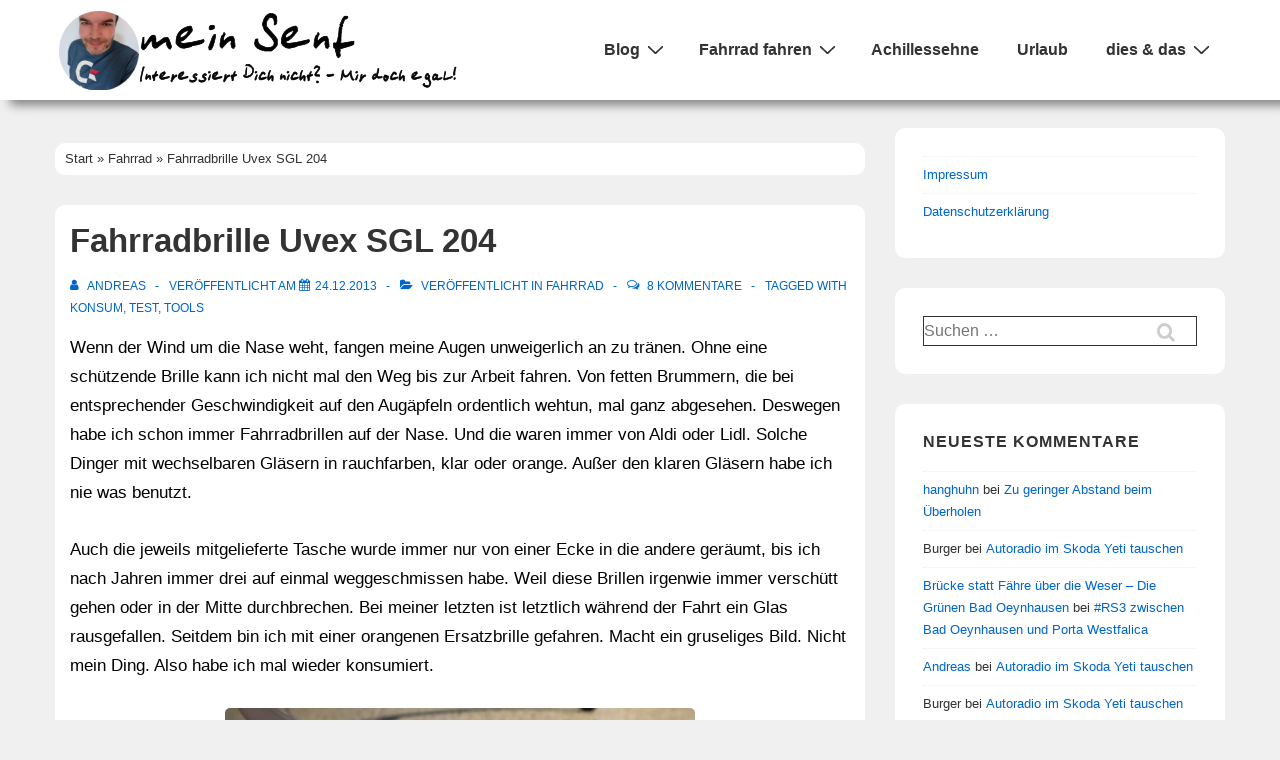

--- FILE ---
content_type: text/css
request_url: https://www.andreas-edler.de/blog/wp-content/themes/responsive-child/style.css?ver=1.0.0
body_size: 781
content:
/*
Theme Name: Responsive Child Theme
Theme URI: https://github.com/cyberchimps/responsive-childtheme/tree/pro-child-theme
Description: Responsive Pro Child Theme
Template: responsive
Version: 1.0.0
Author: CyberCimps
Author URI: https://cyberchimps.com
License: GNU General Public License
License URI: license.txt

Responsive WordPress Theme, Copyright (C) 2003-2012 Emil Uzelac

*/

/* =Start From Here
-------------------------------------------------------------- */

/* Individuelle Styles */
body {
		font-size: 105%;
}

#content-outer {
		padding: 5px !important;
}

.infos {
        display: block;
        font-weight: bold;
        font-size: x-small;
        background-color: #fffafa;
        padding: 2px 2px 2px 2px;
        margin: 5px 2px 15px 2px;
        border-top: 1px solid silver;
        border-bottom: 1px solid silver;
        text-align: center;
        width: 99%;
	    float: right;
        }

.info {
        border: thin dotted #D9D9D9;
        float: right;
        font-size: smaller;
        margin: 3pt 3pt 3pt 3pt;
        padding: 3pt 3pt 3pt 3pt;
        width: 180pt;
        background: White;
        border-radius: 4px 4px 4px 4px;
}

cite, .postzitat {
        display: block;
        padding: 3px 50px 3px 60px !important;
        margin: 5px 0px 5px 0px;
        background: url(/grafik/blog/blog_zitat_back.gif) no-repeat;
        text-align: justify !important;
        min-height: 50px !important;
        font-family: Verdana, sans-serif;
        font-weight: 100 !important;
	    font-style: italic !important;
        line-height: 1.5;
}

.bild {
        font-size: xx-small;
        margin: 3pt 3pt 3pt 3pt;
        padding: 2pt 2pt 2pt 2pt;
        text-align: center;
        float: right;
}

.post-entry {
		color: black;
}

.post-entry img {
        border: none !important;
        border-radius: 5px 5px 5px 5px !important;
}

.small {
        font-size: smaller;
}

.ueber {
        font-weight: bold;
}

.underline {
        text-decoration: underline;
}

.xsmall {
        font-size: xx-small;
}

.entry-tag a {
/*		padding-right: 5px;
		white-space: pre-wrap;   */
}

#author-meta {
	    font-style: italic;
	    padding-top: 15px;
	    padding-left: 40px;
	    padding-right: 40px;

}

#author-meta p {
	    margin-top: 0px;
}

.about-author {
	   font-weight: bold;
}


/* Plankton-Social Teaser */

.plankton-social-widget-background {
       background-color: #ffffff;
}


/*The last 29 days of the month are the hardest."- Nikola Tesla*/